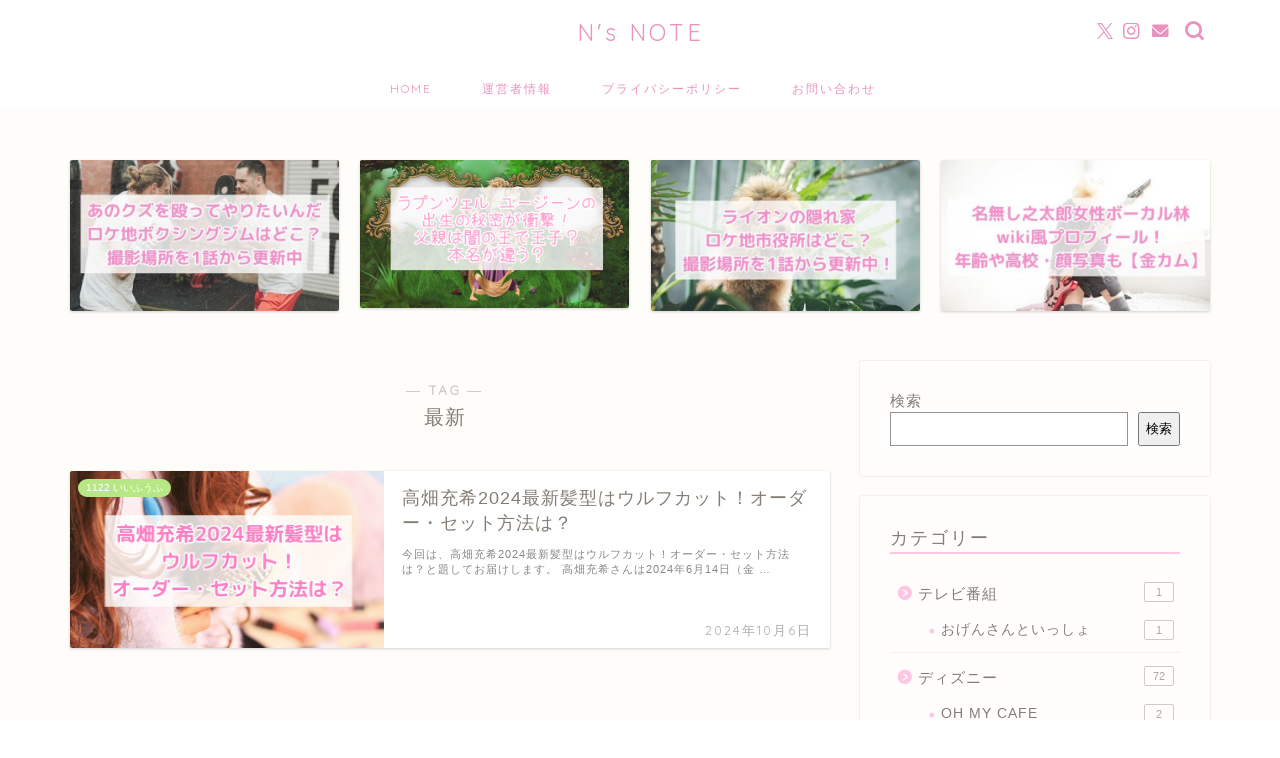

--- FILE ---
content_type: text/html; charset=utf-8
request_url: https://www.google.com/recaptcha/api2/anchor?ar=1&k=6LclfD0dAAAAAB_BRlkCx3g1321FDNaB_wSsIMTR&co=aHR0cHM6Ly90aGltYmxlLWtpc3MuY29tOjQ0Mw..&hl=en&v=7gg7H51Q-naNfhmCP3_R47ho&size=invisible&anchor-ms=20000&execute-ms=30000&cb=5cqnxir1gesc
body_size: 48351
content:
<!DOCTYPE HTML><html dir="ltr" lang="en"><head><meta http-equiv="Content-Type" content="text/html; charset=UTF-8">
<meta http-equiv="X-UA-Compatible" content="IE=edge">
<title>reCAPTCHA</title>
<style type="text/css">
/* cyrillic-ext */
@font-face {
  font-family: 'Roboto';
  font-style: normal;
  font-weight: 400;
  font-stretch: 100%;
  src: url(//fonts.gstatic.com/s/roboto/v48/KFO7CnqEu92Fr1ME7kSn66aGLdTylUAMa3GUBHMdazTgWw.woff2) format('woff2');
  unicode-range: U+0460-052F, U+1C80-1C8A, U+20B4, U+2DE0-2DFF, U+A640-A69F, U+FE2E-FE2F;
}
/* cyrillic */
@font-face {
  font-family: 'Roboto';
  font-style: normal;
  font-weight: 400;
  font-stretch: 100%;
  src: url(//fonts.gstatic.com/s/roboto/v48/KFO7CnqEu92Fr1ME7kSn66aGLdTylUAMa3iUBHMdazTgWw.woff2) format('woff2');
  unicode-range: U+0301, U+0400-045F, U+0490-0491, U+04B0-04B1, U+2116;
}
/* greek-ext */
@font-face {
  font-family: 'Roboto';
  font-style: normal;
  font-weight: 400;
  font-stretch: 100%;
  src: url(//fonts.gstatic.com/s/roboto/v48/KFO7CnqEu92Fr1ME7kSn66aGLdTylUAMa3CUBHMdazTgWw.woff2) format('woff2');
  unicode-range: U+1F00-1FFF;
}
/* greek */
@font-face {
  font-family: 'Roboto';
  font-style: normal;
  font-weight: 400;
  font-stretch: 100%;
  src: url(//fonts.gstatic.com/s/roboto/v48/KFO7CnqEu92Fr1ME7kSn66aGLdTylUAMa3-UBHMdazTgWw.woff2) format('woff2');
  unicode-range: U+0370-0377, U+037A-037F, U+0384-038A, U+038C, U+038E-03A1, U+03A3-03FF;
}
/* math */
@font-face {
  font-family: 'Roboto';
  font-style: normal;
  font-weight: 400;
  font-stretch: 100%;
  src: url(//fonts.gstatic.com/s/roboto/v48/KFO7CnqEu92Fr1ME7kSn66aGLdTylUAMawCUBHMdazTgWw.woff2) format('woff2');
  unicode-range: U+0302-0303, U+0305, U+0307-0308, U+0310, U+0312, U+0315, U+031A, U+0326-0327, U+032C, U+032F-0330, U+0332-0333, U+0338, U+033A, U+0346, U+034D, U+0391-03A1, U+03A3-03A9, U+03B1-03C9, U+03D1, U+03D5-03D6, U+03F0-03F1, U+03F4-03F5, U+2016-2017, U+2034-2038, U+203C, U+2040, U+2043, U+2047, U+2050, U+2057, U+205F, U+2070-2071, U+2074-208E, U+2090-209C, U+20D0-20DC, U+20E1, U+20E5-20EF, U+2100-2112, U+2114-2115, U+2117-2121, U+2123-214F, U+2190, U+2192, U+2194-21AE, U+21B0-21E5, U+21F1-21F2, U+21F4-2211, U+2213-2214, U+2216-22FF, U+2308-230B, U+2310, U+2319, U+231C-2321, U+2336-237A, U+237C, U+2395, U+239B-23B7, U+23D0, U+23DC-23E1, U+2474-2475, U+25AF, U+25B3, U+25B7, U+25BD, U+25C1, U+25CA, U+25CC, U+25FB, U+266D-266F, U+27C0-27FF, U+2900-2AFF, U+2B0E-2B11, U+2B30-2B4C, U+2BFE, U+3030, U+FF5B, U+FF5D, U+1D400-1D7FF, U+1EE00-1EEFF;
}
/* symbols */
@font-face {
  font-family: 'Roboto';
  font-style: normal;
  font-weight: 400;
  font-stretch: 100%;
  src: url(//fonts.gstatic.com/s/roboto/v48/KFO7CnqEu92Fr1ME7kSn66aGLdTylUAMaxKUBHMdazTgWw.woff2) format('woff2');
  unicode-range: U+0001-000C, U+000E-001F, U+007F-009F, U+20DD-20E0, U+20E2-20E4, U+2150-218F, U+2190, U+2192, U+2194-2199, U+21AF, U+21E6-21F0, U+21F3, U+2218-2219, U+2299, U+22C4-22C6, U+2300-243F, U+2440-244A, U+2460-24FF, U+25A0-27BF, U+2800-28FF, U+2921-2922, U+2981, U+29BF, U+29EB, U+2B00-2BFF, U+4DC0-4DFF, U+FFF9-FFFB, U+10140-1018E, U+10190-1019C, U+101A0, U+101D0-101FD, U+102E0-102FB, U+10E60-10E7E, U+1D2C0-1D2D3, U+1D2E0-1D37F, U+1F000-1F0FF, U+1F100-1F1AD, U+1F1E6-1F1FF, U+1F30D-1F30F, U+1F315, U+1F31C, U+1F31E, U+1F320-1F32C, U+1F336, U+1F378, U+1F37D, U+1F382, U+1F393-1F39F, U+1F3A7-1F3A8, U+1F3AC-1F3AF, U+1F3C2, U+1F3C4-1F3C6, U+1F3CA-1F3CE, U+1F3D4-1F3E0, U+1F3ED, U+1F3F1-1F3F3, U+1F3F5-1F3F7, U+1F408, U+1F415, U+1F41F, U+1F426, U+1F43F, U+1F441-1F442, U+1F444, U+1F446-1F449, U+1F44C-1F44E, U+1F453, U+1F46A, U+1F47D, U+1F4A3, U+1F4B0, U+1F4B3, U+1F4B9, U+1F4BB, U+1F4BF, U+1F4C8-1F4CB, U+1F4D6, U+1F4DA, U+1F4DF, U+1F4E3-1F4E6, U+1F4EA-1F4ED, U+1F4F7, U+1F4F9-1F4FB, U+1F4FD-1F4FE, U+1F503, U+1F507-1F50B, U+1F50D, U+1F512-1F513, U+1F53E-1F54A, U+1F54F-1F5FA, U+1F610, U+1F650-1F67F, U+1F687, U+1F68D, U+1F691, U+1F694, U+1F698, U+1F6AD, U+1F6B2, U+1F6B9-1F6BA, U+1F6BC, U+1F6C6-1F6CF, U+1F6D3-1F6D7, U+1F6E0-1F6EA, U+1F6F0-1F6F3, U+1F6F7-1F6FC, U+1F700-1F7FF, U+1F800-1F80B, U+1F810-1F847, U+1F850-1F859, U+1F860-1F887, U+1F890-1F8AD, U+1F8B0-1F8BB, U+1F8C0-1F8C1, U+1F900-1F90B, U+1F93B, U+1F946, U+1F984, U+1F996, U+1F9E9, U+1FA00-1FA6F, U+1FA70-1FA7C, U+1FA80-1FA89, U+1FA8F-1FAC6, U+1FACE-1FADC, U+1FADF-1FAE9, U+1FAF0-1FAF8, U+1FB00-1FBFF;
}
/* vietnamese */
@font-face {
  font-family: 'Roboto';
  font-style: normal;
  font-weight: 400;
  font-stretch: 100%;
  src: url(//fonts.gstatic.com/s/roboto/v48/KFO7CnqEu92Fr1ME7kSn66aGLdTylUAMa3OUBHMdazTgWw.woff2) format('woff2');
  unicode-range: U+0102-0103, U+0110-0111, U+0128-0129, U+0168-0169, U+01A0-01A1, U+01AF-01B0, U+0300-0301, U+0303-0304, U+0308-0309, U+0323, U+0329, U+1EA0-1EF9, U+20AB;
}
/* latin-ext */
@font-face {
  font-family: 'Roboto';
  font-style: normal;
  font-weight: 400;
  font-stretch: 100%;
  src: url(//fonts.gstatic.com/s/roboto/v48/KFO7CnqEu92Fr1ME7kSn66aGLdTylUAMa3KUBHMdazTgWw.woff2) format('woff2');
  unicode-range: U+0100-02BA, U+02BD-02C5, U+02C7-02CC, U+02CE-02D7, U+02DD-02FF, U+0304, U+0308, U+0329, U+1D00-1DBF, U+1E00-1E9F, U+1EF2-1EFF, U+2020, U+20A0-20AB, U+20AD-20C0, U+2113, U+2C60-2C7F, U+A720-A7FF;
}
/* latin */
@font-face {
  font-family: 'Roboto';
  font-style: normal;
  font-weight: 400;
  font-stretch: 100%;
  src: url(//fonts.gstatic.com/s/roboto/v48/KFO7CnqEu92Fr1ME7kSn66aGLdTylUAMa3yUBHMdazQ.woff2) format('woff2');
  unicode-range: U+0000-00FF, U+0131, U+0152-0153, U+02BB-02BC, U+02C6, U+02DA, U+02DC, U+0304, U+0308, U+0329, U+2000-206F, U+20AC, U+2122, U+2191, U+2193, U+2212, U+2215, U+FEFF, U+FFFD;
}
/* cyrillic-ext */
@font-face {
  font-family: 'Roboto';
  font-style: normal;
  font-weight: 500;
  font-stretch: 100%;
  src: url(//fonts.gstatic.com/s/roboto/v48/KFO7CnqEu92Fr1ME7kSn66aGLdTylUAMa3GUBHMdazTgWw.woff2) format('woff2');
  unicode-range: U+0460-052F, U+1C80-1C8A, U+20B4, U+2DE0-2DFF, U+A640-A69F, U+FE2E-FE2F;
}
/* cyrillic */
@font-face {
  font-family: 'Roboto';
  font-style: normal;
  font-weight: 500;
  font-stretch: 100%;
  src: url(//fonts.gstatic.com/s/roboto/v48/KFO7CnqEu92Fr1ME7kSn66aGLdTylUAMa3iUBHMdazTgWw.woff2) format('woff2');
  unicode-range: U+0301, U+0400-045F, U+0490-0491, U+04B0-04B1, U+2116;
}
/* greek-ext */
@font-face {
  font-family: 'Roboto';
  font-style: normal;
  font-weight: 500;
  font-stretch: 100%;
  src: url(//fonts.gstatic.com/s/roboto/v48/KFO7CnqEu92Fr1ME7kSn66aGLdTylUAMa3CUBHMdazTgWw.woff2) format('woff2');
  unicode-range: U+1F00-1FFF;
}
/* greek */
@font-face {
  font-family: 'Roboto';
  font-style: normal;
  font-weight: 500;
  font-stretch: 100%;
  src: url(//fonts.gstatic.com/s/roboto/v48/KFO7CnqEu92Fr1ME7kSn66aGLdTylUAMa3-UBHMdazTgWw.woff2) format('woff2');
  unicode-range: U+0370-0377, U+037A-037F, U+0384-038A, U+038C, U+038E-03A1, U+03A3-03FF;
}
/* math */
@font-face {
  font-family: 'Roboto';
  font-style: normal;
  font-weight: 500;
  font-stretch: 100%;
  src: url(//fonts.gstatic.com/s/roboto/v48/KFO7CnqEu92Fr1ME7kSn66aGLdTylUAMawCUBHMdazTgWw.woff2) format('woff2');
  unicode-range: U+0302-0303, U+0305, U+0307-0308, U+0310, U+0312, U+0315, U+031A, U+0326-0327, U+032C, U+032F-0330, U+0332-0333, U+0338, U+033A, U+0346, U+034D, U+0391-03A1, U+03A3-03A9, U+03B1-03C9, U+03D1, U+03D5-03D6, U+03F0-03F1, U+03F4-03F5, U+2016-2017, U+2034-2038, U+203C, U+2040, U+2043, U+2047, U+2050, U+2057, U+205F, U+2070-2071, U+2074-208E, U+2090-209C, U+20D0-20DC, U+20E1, U+20E5-20EF, U+2100-2112, U+2114-2115, U+2117-2121, U+2123-214F, U+2190, U+2192, U+2194-21AE, U+21B0-21E5, U+21F1-21F2, U+21F4-2211, U+2213-2214, U+2216-22FF, U+2308-230B, U+2310, U+2319, U+231C-2321, U+2336-237A, U+237C, U+2395, U+239B-23B7, U+23D0, U+23DC-23E1, U+2474-2475, U+25AF, U+25B3, U+25B7, U+25BD, U+25C1, U+25CA, U+25CC, U+25FB, U+266D-266F, U+27C0-27FF, U+2900-2AFF, U+2B0E-2B11, U+2B30-2B4C, U+2BFE, U+3030, U+FF5B, U+FF5D, U+1D400-1D7FF, U+1EE00-1EEFF;
}
/* symbols */
@font-face {
  font-family: 'Roboto';
  font-style: normal;
  font-weight: 500;
  font-stretch: 100%;
  src: url(//fonts.gstatic.com/s/roboto/v48/KFO7CnqEu92Fr1ME7kSn66aGLdTylUAMaxKUBHMdazTgWw.woff2) format('woff2');
  unicode-range: U+0001-000C, U+000E-001F, U+007F-009F, U+20DD-20E0, U+20E2-20E4, U+2150-218F, U+2190, U+2192, U+2194-2199, U+21AF, U+21E6-21F0, U+21F3, U+2218-2219, U+2299, U+22C4-22C6, U+2300-243F, U+2440-244A, U+2460-24FF, U+25A0-27BF, U+2800-28FF, U+2921-2922, U+2981, U+29BF, U+29EB, U+2B00-2BFF, U+4DC0-4DFF, U+FFF9-FFFB, U+10140-1018E, U+10190-1019C, U+101A0, U+101D0-101FD, U+102E0-102FB, U+10E60-10E7E, U+1D2C0-1D2D3, U+1D2E0-1D37F, U+1F000-1F0FF, U+1F100-1F1AD, U+1F1E6-1F1FF, U+1F30D-1F30F, U+1F315, U+1F31C, U+1F31E, U+1F320-1F32C, U+1F336, U+1F378, U+1F37D, U+1F382, U+1F393-1F39F, U+1F3A7-1F3A8, U+1F3AC-1F3AF, U+1F3C2, U+1F3C4-1F3C6, U+1F3CA-1F3CE, U+1F3D4-1F3E0, U+1F3ED, U+1F3F1-1F3F3, U+1F3F5-1F3F7, U+1F408, U+1F415, U+1F41F, U+1F426, U+1F43F, U+1F441-1F442, U+1F444, U+1F446-1F449, U+1F44C-1F44E, U+1F453, U+1F46A, U+1F47D, U+1F4A3, U+1F4B0, U+1F4B3, U+1F4B9, U+1F4BB, U+1F4BF, U+1F4C8-1F4CB, U+1F4D6, U+1F4DA, U+1F4DF, U+1F4E3-1F4E6, U+1F4EA-1F4ED, U+1F4F7, U+1F4F9-1F4FB, U+1F4FD-1F4FE, U+1F503, U+1F507-1F50B, U+1F50D, U+1F512-1F513, U+1F53E-1F54A, U+1F54F-1F5FA, U+1F610, U+1F650-1F67F, U+1F687, U+1F68D, U+1F691, U+1F694, U+1F698, U+1F6AD, U+1F6B2, U+1F6B9-1F6BA, U+1F6BC, U+1F6C6-1F6CF, U+1F6D3-1F6D7, U+1F6E0-1F6EA, U+1F6F0-1F6F3, U+1F6F7-1F6FC, U+1F700-1F7FF, U+1F800-1F80B, U+1F810-1F847, U+1F850-1F859, U+1F860-1F887, U+1F890-1F8AD, U+1F8B0-1F8BB, U+1F8C0-1F8C1, U+1F900-1F90B, U+1F93B, U+1F946, U+1F984, U+1F996, U+1F9E9, U+1FA00-1FA6F, U+1FA70-1FA7C, U+1FA80-1FA89, U+1FA8F-1FAC6, U+1FACE-1FADC, U+1FADF-1FAE9, U+1FAF0-1FAF8, U+1FB00-1FBFF;
}
/* vietnamese */
@font-face {
  font-family: 'Roboto';
  font-style: normal;
  font-weight: 500;
  font-stretch: 100%;
  src: url(//fonts.gstatic.com/s/roboto/v48/KFO7CnqEu92Fr1ME7kSn66aGLdTylUAMa3OUBHMdazTgWw.woff2) format('woff2');
  unicode-range: U+0102-0103, U+0110-0111, U+0128-0129, U+0168-0169, U+01A0-01A1, U+01AF-01B0, U+0300-0301, U+0303-0304, U+0308-0309, U+0323, U+0329, U+1EA0-1EF9, U+20AB;
}
/* latin-ext */
@font-face {
  font-family: 'Roboto';
  font-style: normal;
  font-weight: 500;
  font-stretch: 100%;
  src: url(//fonts.gstatic.com/s/roboto/v48/KFO7CnqEu92Fr1ME7kSn66aGLdTylUAMa3KUBHMdazTgWw.woff2) format('woff2');
  unicode-range: U+0100-02BA, U+02BD-02C5, U+02C7-02CC, U+02CE-02D7, U+02DD-02FF, U+0304, U+0308, U+0329, U+1D00-1DBF, U+1E00-1E9F, U+1EF2-1EFF, U+2020, U+20A0-20AB, U+20AD-20C0, U+2113, U+2C60-2C7F, U+A720-A7FF;
}
/* latin */
@font-face {
  font-family: 'Roboto';
  font-style: normal;
  font-weight: 500;
  font-stretch: 100%;
  src: url(//fonts.gstatic.com/s/roboto/v48/KFO7CnqEu92Fr1ME7kSn66aGLdTylUAMa3yUBHMdazQ.woff2) format('woff2');
  unicode-range: U+0000-00FF, U+0131, U+0152-0153, U+02BB-02BC, U+02C6, U+02DA, U+02DC, U+0304, U+0308, U+0329, U+2000-206F, U+20AC, U+2122, U+2191, U+2193, U+2212, U+2215, U+FEFF, U+FFFD;
}
/* cyrillic-ext */
@font-face {
  font-family: 'Roboto';
  font-style: normal;
  font-weight: 900;
  font-stretch: 100%;
  src: url(//fonts.gstatic.com/s/roboto/v48/KFO7CnqEu92Fr1ME7kSn66aGLdTylUAMa3GUBHMdazTgWw.woff2) format('woff2');
  unicode-range: U+0460-052F, U+1C80-1C8A, U+20B4, U+2DE0-2DFF, U+A640-A69F, U+FE2E-FE2F;
}
/* cyrillic */
@font-face {
  font-family: 'Roboto';
  font-style: normal;
  font-weight: 900;
  font-stretch: 100%;
  src: url(//fonts.gstatic.com/s/roboto/v48/KFO7CnqEu92Fr1ME7kSn66aGLdTylUAMa3iUBHMdazTgWw.woff2) format('woff2');
  unicode-range: U+0301, U+0400-045F, U+0490-0491, U+04B0-04B1, U+2116;
}
/* greek-ext */
@font-face {
  font-family: 'Roboto';
  font-style: normal;
  font-weight: 900;
  font-stretch: 100%;
  src: url(//fonts.gstatic.com/s/roboto/v48/KFO7CnqEu92Fr1ME7kSn66aGLdTylUAMa3CUBHMdazTgWw.woff2) format('woff2');
  unicode-range: U+1F00-1FFF;
}
/* greek */
@font-face {
  font-family: 'Roboto';
  font-style: normal;
  font-weight: 900;
  font-stretch: 100%;
  src: url(//fonts.gstatic.com/s/roboto/v48/KFO7CnqEu92Fr1ME7kSn66aGLdTylUAMa3-UBHMdazTgWw.woff2) format('woff2');
  unicode-range: U+0370-0377, U+037A-037F, U+0384-038A, U+038C, U+038E-03A1, U+03A3-03FF;
}
/* math */
@font-face {
  font-family: 'Roboto';
  font-style: normal;
  font-weight: 900;
  font-stretch: 100%;
  src: url(//fonts.gstatic.com/s/roboto/v48/KFO7CnqEu92Fr1ME7kSn66aGLdTylUAMawCUBHMdazTgWw.woff2) format('woff2');
  unicode-range: U+0302-0303, U+0305, U+0307-0308, U+0310, U+0312, U+0315, U+031A, U+0326-0327, U+032C, U+032F-0330, U+0332-0333, U+0338, U+033A, U+0346, U+034D, U+0391-03A1, U+03A3-03A9, U+03B1-03C9, U+03D1, U+03D5-03D6, U+03F0-03F1, U+03F4-03F5, U+2016-2017, U+2034-2038, U+203C, U+2040, U+2043, U+2047, U+2050, U+2057, U+205F, U+2070-2071, U+2074-208E, U+2090-209C, U+20D0-20DC, U+20E1, U+20E5-20EF, U+2100-2112, U+2114-2115, U+2117-2121, U+2123-214F, U+2190, U+2192, U+2194-21AE, U+21B0-21E5, U+21F1-21F2, U+21F4-2211, U+2213-2214, U+2216-22FF, U+2308-230B, U+2310, U+2319, U+231C-2321, U+2336-237A, U+237C, U+2395, U+239B-23B7, U+23D0, U+23DC-23E1, U+2474-2475, U+25AF, U+25B3, U+25B7, U+25BD, U+25C1, U+25CA, U+25CC, U+25FB, U+266D-266F, U+27C0-27FF, U+2900-2AFF, U+2B0E-2B11, U+2B30-2B4C, U+2BFE, U+3030, U+FF5B, U+FF5D, U+1D400-1D7FF, U+1EE00-1EEFF;
}
/* symbols */
@font-face {
  font-family: 'Roboto';
  font-style: normal;
  font-weight: 900;
  font-stretch: 100%;
  src: url(//fonts.gstatic.com/s/roboto/v48/KFO7CnqEu92Fr1ME7kSn66aGLdTylUAMaxKUBHMdazTgWw.woff2) format('woff2');
  unicode-range: U+0001-000C, U+000E-001F, U+007F-009F, U+20DD-20E0, U+20E2-20E4, U+2150-218F, U+2190, U+2192, U+2194-2199, U+21AF, U+21E6-21F0, U+21F3, U+2218-2219, U+2299, U+22C4-22C6, U+2300-243F, U+2440-244A, U+2460-24FF, U+25A0-27BF, U+2800-28FF, U+2921-2922, U+2981, U+29BF, U+29EB, U+2B00-2BFF, U+4DC0-4DFF, U+FFF9-FFFB, U+10140-1018E, U+10190-1019C, U+101A0, U+101D0-101FD, U+102E0-102FB, U+10E60-10E7E, U+1D2C0-1D2D3, U+1D2E0-1D37F, U+1F000-1F0FF, U+1F100-1F1AD, U+1F1E6-1F1FF, U+1F30D-1F30F, U+1F315, U+1F31C, U+1F31E, U+1F320-1F32C, U+1F336, U+1F378, U+1F37D, U+1F382, U+1F393-1F39F, U+1F3A7-1F3A8, U+1F3AC-1F3AF, U+1F3C2, U+1F3C4-1F3C6, U+1F3CA-1F3CE, U+1F3D4-1F3E0, U+1F3ED, U+1F3F1-1F3F3, U+1F3F5-1F3F7, U+1F408, U+1F415, U+1F41F, U+1F426, U+1F43F, U+1F441-1F442, U+1F444, U+1F446-1F449, U+1F44C-1F44E, U+1F453, U+1F46A, U+1F47D, U+1F4A3, U+1F4B0, U+1F4B3, U+1F4B9, U+1F4BB, U+1F4BF, U+1F4C8-1F4CB, U+1F4D6, U+1F4DA, U+1F4DF, U+1F4E3-1F4E6, U+1F4EA-1F4ED, U+1F4F7, U+1F4F9-1F4FB, U+1F4FD-1F4FE, U+1F503, U+1F507-1F50B, U+1F50D, U+1F512-1F513, U+1F53E-1F54A, U+1F54F-1F5FA, U+1F610, U+1F650-1F67F, U+1F687, U+1F68D, U+1F691, U+1F694, U+1F698, U+1F6AD, U+1F6B2, U+1F6B9-1F6BA, U+1F6BC, U+1F6C6-1F6CF, U+1F6D3-1F6D7, U+1F6E0-1F6EA, U+1F6F0-1F6F3, U+1F6F7-1F6FC, U+1F700-1F7FF, U+1F800-1F80B, U+1F810-1F847, U+1F850-1F859, U+1F860-1F887, U+1F890-1F8AD, U+1F8B0-1F8BB, U+1F8C0-1F8C1, U+1F900-1F90B, U+1F93B, U+1F946, U+1F984, U+1F996, U+1F9E9, U+1FA00-1FA6F, U+1FA70-1FA7C, U+1FA80-1FA89, U+1FA8F-1FAC6, U+1FACE-1FADC, U+1FADF-1FAE9, U+1FAF0-1FAF8, U+1FB00-1FBFF;
}
/* vietnamese */
@font-face {
  font-family: 'Roboto';
  font-style: normal;
  font-weight: 900;
  font-stretch: 100%;
  src: url(//fonts.gstatic.com/s/roboto/v48/KFO7CnqEu92Fr1ME7kSn66aGLdTylUAMa3OUBHMdazTgWw.woff2) format('woff2');
  unicode-range: U+0102-0103, U+0110-0111, U+0128-0129, U+0168-0169, U+01A0-01A1, U+01AF-01B0, U+0300-0301, U+0303-0304, U+0308-0309, U+0323, U+0329, U+1EA0-1EF9, U+20AB;
}
/* latin-ext */
@font-face {
  font-family: 'Roboto';
  font-style: normal;
  font-weight: 900;
  font-stretch: 100%;
  src: url(//fonts.gstatic.com/s/roboto/v48/KFO7CnqEu92Fr1ME7kSn66aGLdTylUAMa3KUBHMdazTgWw.woff2) format('woff2');
  unicode-range: U+0100-02BA, U+02BD-02C5, U+02C7-02CC, U+02CE-02D7, U+02DD-02FF, U+0304, U+0308, U+0329, U+1D00-1DBF, U+1E00-1E9F, U+1EF2-1EFF, U+2020, U+20A0-20AB, U+20AD-20C0, U+2113, U+2C60-2C7F, U+A720-A7FF;
}
/* latin */
@font-face {
  font-family: 'Roboto';
  font-style: normal;
  font-weight: 900;
  font-stretch: 100%;
  src: url(//fonts.gstatic.com/s/roboto/v48/KFO7CnqEu92Fr1ME7kSn66aGLdTylUAMa3yUBHMdazQ.woff2) format('woff2');
  unicode-range: U+0000-00FF, U+0131, U+0152-0153, U+02BB-02BC, U+02C6, U+02DA, U+02DC, U+0304, U+0308, U+0329, U+2000-206F, U+20AC, U+2122, U+2191, U+2193, U+2212, U+2215, U+FEFF, U+FFFD;
}

</style>
<link rel="stylesheet" type="text/css" href="https://www.gstatic.com/recaptcha/releases/7gg7H51Q-naNfhmCP3_R47ho/styles__ltr.css">
<script nonce="h8ag4XqEB4rbICt9mLzeow" type="text/javascript">window['__recaptcha_api'] = 'https://www.google.com/recaptcha/api2/';</script>
<script type="text/javascript" src="https://www.gstatic.com/recaptcha/releases/7gg7H51Q-naNfhmCP3_R47ho/recaptcha__en.js" nonce="h8ag4XqEB4rbICt9mLzeow">
      
    </script></head>
<body><div id="rc-anchor-alert" class="rc-anchor-alert"></div>
<input type="hidden" id="recaptcha-token" value="[base64]">
<script type="text/javascript" nonce="h8ag4XqEB4rbICt9mLzeow">
      recaptcha.anchor.Main.init("[\x22ainput\x22,[\x22bgdata\x22,\x22\x22,\[base64]/[base64]/[base64]/[base64]/[base64]/[base64]/[base64]/[base64]/[base64]/[base64]\\u003d\x22,\[base64]\\u003d\x22,\[base64]/[base64]/wr8Nd2tYLlgQZMK1O316TQLDlMKdwp0uwqEUFRnDm8OUZMOXLsKNw7rDpcKhKDRmw4nCtRdYwplRE8KIbsKUwp/CqHfCm8O2ecKdwpVaQzjDvcOYw6hEw6UEw67CucOFU8K5UytPTMKAw4PCpMOzwo0casOZw6/Cr8K3SmVHdcK+w5gbwqAtUMOlw4oMw7IeQcOEw6YpwpNvKMOVwr8/[base64]/[base64]/worCicKtUcOiwq3Di3QYJDTCrsKVw6rChMKeJidaTQo5UsKTwqjCocKCw6zCg1rDnHPCncKxw6/DgHtWacKzY8OVQHQMfsOTwp4QwqQIQlPDt8OoWTwOAcKQwpLCmTRFw7FHJHEndh/DrljClMK/w77Cs8OcKD/[base64]/w4Aie8K3F8OgwoLCosOucQ1RWQnCjCnCugbDnMKNaMK9w43Cj8OVSiQLNjnCqiklIwN4HMKww7ULwrQ9FmMyEMO0wq0AQcOzwr1/a8Olw54Mw6rDnTLCjyxoOcKJwqDCmsK8w67DicOsw7rDnMKGwoPCisKsw4hXw5NbOMO4WsKiw6Z/[base64]/[base64]/Cs8Khw74GwpBWOyROw7/CrMK0w4bDgcKhw7XCtAMbBcO0OSrDvgZrw5DCt8O5YMO7wqnDqV/Dh8KnwrpYNMKfwpHDg8OMSwYIRcKkw6/[base64]/CmzLDvMK+b1B0XcKMZMOEb1UfAzUJw5lFflPCtGpsHlBCJcKOYQ7Cv8O7wrXDrwEyCMOXaSTCnhrDmsK6KGlHwpVgNHHCrHEww7DDlB3DjMKUBBjCpMOFw7cZHsOqHMO7Y3HCvRgOwpjCmRLCosKjw5PDv8KmP3Rcwp5Wwq9kAMK0NsOWwqzCiU5Fw5LDiT9yw5/Dnl/CvHILwqstQ8O8YMK2wqEeLjbDlysSGMKaDWzDmMKdw5NFwq1Dw60FwrLDj8KZw6/[base64]/DscK5w4zCrjrDvSXCuMKqWkdXamPChcO6wo3Cn2LDlh1aWyjDscO/GsOBw6A4HcKGw6XCqsOncsK9JcOJwpMew4NGw7FJwoLCuA/Crn8SQsKhw6RkwrY5EU5jwqwkwrbDvMKMw4bDsWp6asKuw73Cl1YQwqTCpsKtCMOidl7DuiTDrH7DtcKuXGnCp8OXZsOAw6p9fzQ1UjfDqcOjbhDCjx0LLTZeLWvCnmnDocKBRcOkOsKre2DDoBTDkDvDoV1lw7s2Q8OHG8OTwpjCgRQfRS/[base64]/CmcOFdcKnw48QwpbDu27DjQB4Yx1TIUfCr8OaEUjDucKaHMKUDUtbNcKRw4pWQ8KIw4tLw6bCkw3CvsOCWUHDmkHDgVjDvMKAw6FZWcKOwr/[base64]/DtMKLw5/Dl8OZw44ww5wKCyHCoVkbZMOXwrDCqSbDucKbKsOgNcOSw59aw47CggnDgloFfsK4RsKYAW9rQcKBQcOBw4E7NMOOBWXCl8OEwpDDmMKAVjrDuVMEEsKHI1/CjcOVw6MgwqtGGQVaQcKmFcOow6/CpcKLw4HCq8OWw6nClXTDtcK0w5NMPhvDjxPCmcKmL8ODwr3Dkmwaw4bDgCwXwprDp0vDhicLc8OBwpYsw4RTw5/CucOGwpDCmUxgdSjDtsK9fX0TJ8Kcw5M0TFzCnMOdw6PCnBdAwrYpc09Aw4EAw4DDusKswr0Fw5fCssOlwqkywoYgw78cHn/Dtkl6ABpuw6sDeyxSPMKNw6TDsg5/Nyk1wqzCm8KJKVtxPGIEw6nCg8Kpw5bDtMODwr5TwqHDhMOPwqQLfsKkw5LCucKDw7PCiw1Nw4bCv8OdZMObG8OHw5zDu8OeKMK1NmNaGhzDt0cnw6h/w5vDm2nDrmjClcOqw53CuDTDtMORRVvDhRRfwo58HsOkH3DDu3fCgXNvOcOoGTjCtyFlw4/[base64]/w4IVw7TCjgDCtRTDvcKPw6llOMKRw7HCnQ50I8Oww4NVw5oxX8K1UMOyw7lwVWMDwr9owq0DLiJAw74nw7d/w6wCw7ENNjkHeCFZw6QaBhRvHcOFSy/[base64]/wobCiMOWODVtZFA0w5Q3w6d1IMKCUsKAw71FGcKbwqsIw5h1wr7CvHkdw7hFw4IZGVUKwojDqhoRUsO/w7FFw6Qxw5B7UsO0w7HDt8KEw5gXWcOlKk7DijHDvsOfwofDsULCqFDClMKDw4HClxDDjwfDpATDhMKFwqvCicOtNsKPw7UDN8OlJMKYIMO7KMKqw5FLw7wDw5zDosKMwrJZBsKgw57DtmFGTcKLwqJcwqgmw5p/w4hQE8ORMsOfWsOqN0N/SEFGfgbDkjrDnsKbKsOJwql0Q3Q6B8O/wpPDojjDu0tQIMO5w4XDgMObwpzDjcOYIsO6w5HCsBfCtsO7w7XDqHBRf8OdwqdvwpkNwp5OwqA2wqt0woFCNF5/AsKrfsKDw6NiVMKnwrvDlMKDw67DtsKXPMKvAjDCuMKbQQdSLMOeWhfDqsOjRMOuAQhcN8OMC1U0wrvDgxcDWsK/w5Aiw7rDmMKhwrvCs8Ktw4nCgkLCn2HDisOqI2xGGDd9wqnDin7DjW/DtA/[base64]/Dv8KrK33ChsOxRcKTFlrDtGLCnWFEwqVlwpBqw47DiVzDtMKOYFbCjMKxEEPDqQPDk2MEwo3DsV4mw5wKwrDCqRkxwp4KQsKQKcK9wq7DuT08w53Cg8O4QMOlwoNdw7UhwqfChn8LG3HCsnXDtMKDw7XClnrDiHs0LSwqCcKiwoNHwq/DisKxwr3CrknCiQlbwr04d8Kkw6TDmsKDw4HCiDUcwodVEcKuwqjChcOBUXgzwrgKKsO2eMKgwq96ZRvChWUXwqTDisKjbVpSVXPDi8ONEMOvw5bCiMKhB8K3wposH8O7JxPDpXLCr8K3SsO4woDDn8Kswqk1Zw1VwrtyXW7CkcOuwqc6fgvDvg/Dr8KowoVaBSwFw4bCq1wZwoA/eSjDg8OPwpnCkW1Uw5BVwp/CuTHCrQ1mw5/DgjHDgMKAw50ZT8OuwqjDumbCgkPCkcK8wqIATl9Zw7U5wrAPV8O4HcOLwpTCqgbCqUPCv8KHGzRVKMKcwrLCtcOowo7DrsKuIW4dSB3DrjLDrMKlW1Q3YsKjV8Onw5zCgMO6IcKew7QnTMKLwr9nEMOTw5/DryRjwpXDnsOAS8Ozw50Jwotgw4/[base64]/M8KNwrl0ccO0wqEXwox6wp0aw7TChcKYNcOnw7fCkhUWwrsqw7MDACJww6LDk8KUwqPDpxXCrcKnI8KUw6UULsOTwpQlXVrCpMOswqrCgiLCvsKyMcKcw5DDj1rCvcKCwqctwrvDuydiSBFWQ8OcwpdGwr/[base64]/[base64]/[base64]/Cr28WfBbCrcO6wpsnXcOww5HCncOtwrdNM2PDq2IxIEsbQ8OSM24cc3nCt8O5ZBZaWVBlw7XCoMO3wofCgMODWFAVZMKkwo4jwpQ1w4/DjMKuHzzDvhNWXcOAUhDCqcKfZD7Dm8OQPMKVw69XwrrDuk/DgHfCtx7CkVnCu2/DuMKUHg8Ww4dow65bUcKycsORMXhIZxnCuwXCkg/DoGbCv0rDjMKCw4JzwrXCgMKbKn7DnjjClMKYKArClEPDt8K2w79DF8KCLWo5w4HCvVHDlxHDusKhWcO/worDsDIEZlfCkDTDj3zCv3EIWCjCs8OQwq0pw7zDvMKNdS/CvxhuaVrDrsK2w4fDmHrDvMOeQ1fDjMOKCUNOw5d/w4fDv8KJMnPCrMOxag4AUcKvNA7DnQPDq8OkDUPDqDA0KsKwwqPCmcK8a8Osw4HCkyxQw6B3wrtNThbClMOWPsKbwohwP1RGPiggCMOZHwBhDyTDoxtkAQ5dwqrCtSPCqsKiw4nDusOow4wDBBPCssKaw7kxVDnDssO/BA0wwqAfYmhnNMOsw7DDk8Kpw59mw5sGbwLCtHV8FMOfw613Q8KOw7kQwohXRMKLwrILLR1+w5VidMKtw6ZPwr3ChsKmCX7ClMKERAYpw4ljw6ZddyvCtsOJHgHDsQs8KGsQTgIPwrxVRCfCqT7DtsK3UC9oCMKDDcKNwqQlBAnDj3rCoX8/wrE0Tn/CgMKIwrHDiAnDv8O6V8Obw6stNDoLOg7DjSZdwqbDvMOHBTzDnMKAMxdbC8Ofw7jDosKbw7/CmhbCpMOBLVfChcKjw58NwozCgAjCrcO2LcO7w6sIDkcjwqHCvD5zaxnDrgIwQgROwr4Jw7LDr8Okw6UQNxA8MWsdwpPDg2LCn2opM8KwADHDj8OwbgrDlDjDrsKZHBV5ZMObw6jDqF8tw5jDhcORasOkw7/CtMO8w5Ftw5TDjMKUbRzCvWhcwp7CoMOrw4kGYhrDpcKAW8ODw5kaNcO8w6PCtsOWw6LCpcOEMMOpwrHDqMKiUCs3TVFLMUkmwqMkbzBgATsEKcK6L8Oid2nDlcOrSyEiw57DpBzDusKLNcOaS8OFwobCrkMFbTZGw7h7AMOEw7FSAsORw7nCj0zCrAg4w6/DmExGw79kBkZewpjCpcOGbH3Dl8KgSsO6Q8K3LsKew4XCvifDpMKHCsK9D0zDo3/CisO8w7/Cuj1FVcOTwpxQOHQSYE3Cq3YsdMK6wr5Lwp4GQ2vCjH3Cj107wo1uw5TDr8KQwqfDpcKxfSlZwqtEYcKgPQtMDwTDlWxZY1VIwooZOndXXhN1SXtbJCIWw7YXLlvCtsOFbcOrwqXDgjLDl8OSJsOMT1lDwpbDv8K5TBABwqE2VMKYw6/[base64]/DhTEvXw7Cg8OFSizDqsK2w5/CisOjARrDnMOLLx5EewzDk2ZNw7XDr8KyesKHQ8KYw4TCtAjChHAGw5TCvMKufyzDjFx5UDbDlxkVDngUSXLDgjViw5oqw5pbdS5Pwo53McK1XMKNLMOQwqrCisKKwqDCgk7ChTNjw5dtw7URCAPChU/[base64]/CgD3CsMKbZAYzwqzCrGkFw7vCqh0IWkzDrsKHwr0bwo3DksOUwpQ4w5IjAcOZw7vCh3bCmcK4woLCnMOvw79rw6wPQRnDvAh7wqx4w4g8Cx7DhCh1H8KoF0sDCC7DvcKJw6bCoW/CtMKIw6RWBcOzOcO4wosUw7vDpcKKc8OVw5gcw4sew4VHfGLDuyBCwrBUw5Ezw67Dq8OoNcOkwoTDiCw4w5MEQ8OwYG/CnVdmw4ksKmNXw5vCjUF5A8KvaMKRIMO0C8KUN1vCsCbCn8OzQsKkeVfCjWjCgMOpNMOxw6ZNcsKMTsKVw5fCkcOWwqs7ecOlwpzDpSDCvMOlwobDtsOxHGQQPQ7Dt3DDvSQrJcKVPi/Dj8K2w5c/[base64]/[base64]/DgXxMAhnDp8KoG8KsOWonVMKsEErDvsKDNcKYwpzDt8OkEMKGw63Dh2/DjSnClXzCqMOOwpbDkcKOPS0wXXMIPzjCm8Omw5XDtsKJwoHDtcOWHcKxUysxC28Ww496JsOzdDjCs8KRwp4bw7jCmVBDwpTCqMK2wo/CsyXDlsOWw4XDhMObwodjwq9KDcKHwqzDtsK6GMOiN8OUwoPCvcO6H0zCpTDDln7CtcORw6tTD1lNEcOKw7sWNMK3wprDo8OrWxjDgMOTSsOvwqTCucKbT8KTPDgYVSfCiMOxYsK+ZUB1w6XChyU8LcO1E1RPwpbDhcOaWH/ChMKWw5NrI8OMScOpwogTw4FhYMOJw6ocK11rbgRBTnTCpcKVIcKzGWbDssKvDMKBZ30awrnCvcOaR8OXeQzDrcKew4UyF8KywqJ9w5sTUjloa8OZAFzCgFzCucOdGsO6KyrDocOTwq9hwpggwqnDucOLwo3DjFg/w6AkwoEZdMKJJsOIWDoTesKfw5nCmSthayHDocKucR5FCsKiDycLwr16bXrDmsOUHMKFd3rDu0zCkAhCFsOXwpkOXAoTMALDmcO7EV/CisOQwqR9OsK4wobDucOcEMO5Q8Khw5fCocKbwr3Cmg18w7PDicK7esKHBMKNf8KTClnCu1PCtsOCO8OHPigjwpk8w6/DpVnCo3YJVsKmDlbCgU0kw7oCF2DDjTfCsE/[base64]/woEGZm/Du3jDhsOUaSjDpMKew5nDlCbCvxTCnsKqw512KcOuSsKiw7LCqRPDgk1PwrrDncKWb8Ozw6vDvsOAw6JBG8OvwovDtcOMNcKwwot3dsKSVgnDi8Kow6fClTcAw53DiMKSImvDvWbDscK7w6Ntw5gEM8KJwpRSdMO9cy/ClcO8Pw3CgUDDvS9xPsOaREHDokLCiQrDlnbCo1nDkFcVV8OQR8KwwrzCm8KbwofDhVjDt0PCshPDhcK/w4ReORvCuhTCujnCkMOIBsKvw6NVwr8NZcOAeVFfwp4Fbl8Jw7DCnMOiWsOQTlTCuG3DtsOUwobCqwR4wq/Dmy3DuXMpOi7ClDRmWkTCq8OsDMKGw50yw4hAw51eNhtnIlPCucKowrTCsllnw5nCgWLChBfDscO/woVScTQMY8KRw4XDrMK5QsOqwo5jwrMQw6ZEHMK0wq16w5kdwqZICsOQSyZ2WcOxwp41wrvDtsOqwrkow5HDgQDDsQXCh8O+BGNDRcO/[base64]/CtMK+w4IYZFc0wrfDun7CrAxPYcKhfMKfwr7DisOfwpI4w4HDgMOYw6FYfCcRUiNSwqBlw7jDtMO7Y8KELwXCvMKLwrnDosKYEcOnXcKdRsKoQsO/RAPDv1vCoxHDnA7Cl8KGLwHCl33DlMKnwpEQwrnDvzZawoHDhMOYYcKKQF4TU1Eww6dlVsKhw7nDjXh9EsK3wp8hw54lEFTCpWJAU0g9BTnCjFtPQhzChzTDkXREw5zDjUVUw7rCkcKaeVVKw6TCosKYwptpw4hjwr5UCsO7w6bCjB3DgkXCgFBawq7Ds2rDiMK/wrouwqEXZsKEwqvDlsOrw4Vuw5spw7/[base64]/DlMOHXyHDoEnCtXLCj8K2w6jCp8KSAhTCicO2KScAwo9zMzUow7kXUDjChzzCtGUKD8KPBMKuw7LDnxjDv8Oww63Cl33DjVPCrwXClcKOw75Ww44gAFoxKsK6wpnCkRTDvMOiwr/[base64]/DlRhnwplpw7lIw54Lw500wrMIPS3Co3LDu8OGDCQYYBHCusK4wrw9NFzDr8OaR17CkgnCgcONCMKhAMO3WsOtw4QXwq7DuUXDkQvDvjMxwqnCsMK6USBaw5xqR8O8RMOWw7pqHsOxGlpKQE5iwokxExrCji7CpsOrdU/Dh8Ogwp7DhMKdOjYSwqrCtMO+w4jCq3vCgwEoQmFpPMKEK8OiCMOtJ8Ovw4cxwqXCgsOoN8K5Y1/DsjUEwrsBU8KwwonDmcKdwpM3wrhaAUDCln/ChRfDhmjChV5ywoENBToEK3dIw60JVMKqwr3DqAfCl8KkAGjDrHDCuknCs19NYGs5Qmcvw6whL8KQd8K4w4tTLyzDsMOpw77CkjnDqcO8FyBuCjbDg8OLwpQLwqYrwonDqW98T8KnTcKlZ3HDrXswwo3DlsOzwp8vwrJPesOMwo9xw4s+wpkQbMK3wrXDiMKgCMORJX/CjXJGwpTChjjDicK/w7UbMMKQw7rCky1oEkbDjTVkV2zDjGcvw7fClcOfw65LRihQIsOpwoDDm8OgKsK9woR2wqUmR8OYwrsRQ8KuJBEZCUoYwpbCqcO6w7LDrcO4F0EnwosADcKcb1/Dll3Co8Kxw40MF0JnwrA/w7IqMsKjPMK+w70lei85G2TDkMOfQcOOfcKOM8O6w6Y4wqAIwoTCscKYw7gPOFHCk8Kfw4hNLWrDhcODw6/CjcO9w6drwqFFVVjDvw3CsjvCisO5w5rCghIPecK0wpDDkntnLATCuiclwqU8LMKHenVIblDDiVhDwoltwr/DrC7DsQQGwoZ2L2vCrlbCgMOcwrx2U2fCiMK+woXCo8Ofw74cQ8OgUC3Dl8O2NyF9wrkxCRpga8OQC8OOPW/DlRIXV3XCkl1rw49KEWXDg8K5CMKgwq3DiVbCmsKzw7vCrMKuZjkxwq/DgcKlwqB9wpROKsK1EsORXMOyw6F0worDmUDDqcOsREnCknvCu8O0OhPCgsK3YMONw5PCusOMwrovwqcHRXDDv8K+Hgg4wqnCvQDCml/[base64]/Cjk4qF3fDmjbCpMORw61tJcOZEcKJwqpJw6gBd1rChcOVE8KjACd2w7TDulBuw7ZQV3vCpTRRw71wwpNUw50zYBHCrgrCj8Obw5bCtMOZw6DChErCr8O1wpAHw7t8w4xvWcKSZcOmT8K/WgHCssOtw77DjyHCtsKFwqIEw4vCqlbDp8KrwqzCt8O4wqjCn8O4esKJMsOSV1R3w4EQwoYpAFnCrg/CnXnDpcK6w5IcesKtC2Qsw5JGRcKYNjYow77CnsK4w4fClsK3w7ctW8K6wp3DizvCk8OXdMO7bBXCm8OpLGfDtsK0wroGwpfCh8KMwpchcC/CscKBTz0Vw6jCkxdyw4fDohofU349w4YIw68XYcO2XCrDm3/DmsKkwpzCsAVjw4LDq8K1w57ClMO5eMOeYUzCnsOJw4fCt8KYwoVRwofChDZebk92w5rDoMK9OSclJ8Kjwr5jUFjDv8OLVB3DtkZxw6I5wpFrw7R3OjEow6/DiMK2YxfDnChtw73CpBIuW8Kcw5XDm8Kfw5JmwphsTsKbdWzCuWHCkX1iAcKpwpUvw77DgABkw6BOd8KLw7/[base64]/CrysuXsOlaWrDksOCFMKoEMKwwp/CosKUwpUOwoHCqW7ClilVaFtAN27DiULDv8O6R8OLw63CqsKVwqDDjsO0wqJxE340PwYNaX0PTcO9woHCiyXDkEoywpchw4jDv8Kbw6Eew7HCn8OTdSpEw75SZ8OUfH/[base64]/Cl8O6W1PCv8OmQcKba8KmwqBtZ8OZD3Ucw5fDtyHDuyo7w5VNYAdOw41NwojCvFHDkzkjM1Jpw53DqcKMwqsHwr8gF8KKwrciwqrCv8ODw5nDvU/DtsOow6vChEwoEhHCosOHw59pNsOtw4Rtw5zCsTZ4w5ZRUXFCLMOjwpdUwpTCtcK8w7d8V8KtOsOMe8KDJXxNw6guw4TCjsOrwq7CoUzChll/[base64]/[base64]/Ct8O+McKawrfCoxATDClzSsKfwptgeDggw5tTScKFw4/Cv8KoHynDqMKcQMKIWcOHO0szw5PDtcKKRyrCgMKJJh/CvsKeRcOJwowqOWbDmcKdwrbCjsOFdsKZwrwrw5AmXTocE3Zzw4rCncOfXVpLM8O0w7DCuMKxwoVtwpbDrABqPMK4w6wwBDLCicKew5vDr3TDvjbDo8KHw4hQRS1Ww4ocwrHDnMK4w5low4jDjC4YwrPCgMOLPV52wpJZw5gDw6MLwqcEAsOUw75Ec28/P2jCv1MQGUUAwrTCgmdWTE7DiyzDtsKNOsOEd0bCi1R5CsK5wpDCnGwWw73CrXLCtsO0b8OnbiAiQcOWwq8Uw705ecO4RMOwHCbDrMOEZ2Y0w4HCnmNXbsOlw5DCmcOPw6zDpsKuw5J/woEKwrJ/w4N2w5DCnkNsw6hbKhrDtcO0d8O1w5Nnw4bDqXxSwqRGw7vDkALDrzbCp8Kmwox8BsOIPMKNOCnCssKId8Kjw6R3w6jCpAhgwphfLiPDvk5iw6QkEhxeYR7CosK6woXDpsOFZ3ZYwp3CoGkUYsOIMzZyw4B2wrvCsUHCsELDrGHCp8O5wo4TwqlQwqPCq8O2RsORSR/[base64]/wpAgw49nIcOsw4UcB8Ogw5dkJTLCrxFNcy7Drl/Dkzcuw4LDikzDhMKIwonChRUvEMO2cEVKeMOoA8K5wo/[base64]/CtcKseT/CssKBA8KKw4gFY3hCJynCg8KZw7LDuMObwqbDlilXK3tbbxnCgcKZacO4VcK6w5jDtsOFwqdpU8OfL8K2w4XDnsKPwqDCtz5XGcKEETM8BMKuw7gcW8OAZsK7wo/DrsKbUSMqPWDDkcKySMKUPBQDWXLCh8O7E0J/Bkkuw5lEw4sOKMO6wqRkw7bDpwJnbTzCs8KCw5VlwplbPyE2w6TDgMK0S8KXejrCiMObw7nCocKCw4DDg8KUwonCrDvDksKVwpl+wpLCgcKTVHbCoDQOUcKMwrbCrsOTwpgOw6hbfMODwqBPK8OwZcOewr3Dq2gUwpbDqcKBCMKFw582DAYbw4lPw6/CkMKow7nDv07DqcOJUAbCn8OcwqHDtxkMw7ZDw65JUMK9w7U0wpbCmV4pYS9iwrXDvEXDoSEGw4Zzw7vCtMKaVsO5wo8XwqVwY8OWwr1XwoRswp3DhXrCksOTw5pnF3syw5huQibDr1nCl0x/cl46wrhCRl58wqYRG8OXf8KgwqjDsk/[base64]/OxdKQlDDlTLCicKXw5vClMOQDcOuw6A+w4PCicKZDcOtbMOiL2hCw5NSAsOpwrd1w4XChFnCkMKeJMKZwovDg3/DpkDChMKZJlxkwqAyUinCr3fDvzbDusKwBnUwwobDgBPDrsOAw5/DlcOKJgsKa8KawrXCgDjDjMK6L3xew70MwpzDgwPDsAhEBcOmw6PCrsOiPl/DusKTQirCtcOCTCbCrsOIRlTCvUQ0M8KTT8OLwoLCisKjwpvCsQrDvMKHwpgNesO6wodWw6PClX7CuQ7DjcKORz7CvxzCgcOCIFPDtcO5w7bCvE1DIMOpZ1XDicKNXMO+esKxw6I/wp51wpTCvMK+wpjDl8KXwoUmw4jCmMO5wq7DoUjDu0M2MypXWT9Zw4tRLMOkwqF3wp7DolI0IG7CpVEMw4A5wplRw6rDny3CmHIZw6TCgGQ5wqDDgiXDkk5cwqpfwro+w4U7XV/CocKAe8OgwpzCl8OFwr9bwrFVdxwfVTVuX3LCgB4GZsOAw7bCmygAGxvDlREgWsKIw6fDgcK7TsOvw6Fhw5QpwprCjC9Sw4tRejdrVgRUGsO3McO/wrVXwqbDrcOowoZSKsKhwqVjEsOwwpctIiEbwq1Bw77Cu8OiI8OKwq3DgcOXw4TClcOhV2UrMQLCrjVnFMOLw4HDjjnCk3nDtwrCkMK2woA1Ii3CvinDtcKlOMOlw5wpwrc9w7vCuMKYwr1BRH/Cpx9ASA8pwqXDvcKnIsO5wprDtCB9w7szBmTDncKnBMK5OsKWZ8OQw6bCiEd9w5zCisKMw65lwrzCr2TDksKSbcKlw4Ntw6fDiCzCuUgIGlTCtsOUw71kURzCs1vDk8O6Jk/DuXkmYD/[base64]/DiMKIZjHDhsKVw6/CqHbDvcKKwpw7LMKVw4l0fiHDscKfwqTDlT7CpTPDkMOMIGTCvMOGQVrDpsKgw4cRw4DCmBFlwo7CrnnDtinChMObw4LCmDEAw5/[base64]/H8KOw6ULBcKGw5nCinoiw4PDrSTDix0VBxFswpAtVMKdw7/DuAnDocKnwpLDiz4DBcOVUMK9EFDDoDrCrAYnBDjCgH15PsOsDgzDvsKdwrZTEgjCsk/[base64]/CjAzDv0vCvcO6HcObwpbCtX/[base64]/CgMO3woPDtcKFLsOVwq5bJ8KrwpEMwrMzEMOnKwzDiDMtwqrCvcKtwrLDn03Cu3rCqBJrYcOgQcKeKR7CksOzwpBxwr89RQvDjTnCh8KowpLCiMKuwqTDp8OZwp7DmXbDlhIYLCXCkCZqw4XDpsOPEzYSMFEow67ChsKaw4RodcKrW8OsCz0/w5TDrMKPwrbDisKkHAXChsKjwp99w7nDt0QrL8Kqw45UKyHDtsOAGcO3FlfCpUVcb1xEesO9WsKFwr9bAcO7wr/CpCRRw67CscOdw4DDvMKBwoLCtMKOZMK4X8O/wrlLXMKow5x/HMOgwojCq8KMe8OhwqktOMKowrddwp/CssKiIMOkJHHDmC0jMcKcw6gfwo56w6sbw51PwrrCpwBUWsKrPcOCwpgCwpbDncO9N8K4aw3DsMKVw5fCuMKpwpg9L8K2w4fDohQjRcKDwqktf2pWaMOhwpFLNT1pwpM+wo9jwp/CvcKMw4ptw5xAw5DCnj9IUMK4w57Dj8KLw4TDsxHCvcK3D2YMw7UdEMKnw4FfFlXCuVDCkV0rwoPDkx7DpGrCh8KIYsOGwp9ew7HCvkvCsj7DrsOmenPDlsKxesOFw4fDnH0wIGHDpMKKRhrCsys/w4HDucOrY0XDh8KawqA4wpdaNMKzFsO0fyrCqVrCshczw4JQRn/[base64]/DmsKJSsO5TMOlwowGwrA6w6ZswrvDj2nChcOXeMK3w6vCvi/DjgV6KzbCqEMyfG7DghbCsErDrhnChcKTwq1Nw6TCjsOXwootwrsVfm9gwpAvEsKqYsOWIsOewr8swq9OwqLCkwzCt8O3QsKPwq3CvcOjw6E5GVDCqmLCp8OKwoLConobWXpQwrVaU8Kbw5ReQ8KiwqRLwr1RD8OdLC5zwpXDqMKDKcO9w7NCfB3CmiLCrB/CuncIYQ3CjE7DtMKXd1wqw5xFwrTCpFpVZQgZDMKiKz/[base64]/IsOjwowfKsOPIsKoamV/w6EFJMOUw77DtgXCisO+RiQhRRA5w7PCuD5XwpzDsT16WsK5wq9OEsOFw5nDjlTDlcOdwonDglNkIwnDqsK/LmnDimppFjjDgcKlwqDDgMOuw7DCgzPCmsKRDR/Cp8Kywoc5w6XDtEI3w4QOM8KOUsKfwqjDgcKMfB5lw77DvyYdbDBWesKcw6JvScOZw6nCoWnDgw82VsKTEyPDpcKqwqfDgsKrw7rDgmdsJiQSbngkHMKIwqtSXljCj8K8A8KbPCHDliHDojzCq8OPwq3DuRfDsMOEwrbClMOBTcKVNcOyJ0TDs2E5XsK/[base64]/DhgHDgyDDvsOXX8OtbsOhcMOCwrIBCMOEwrDChcOyeynCsy8iw7TCv28mwpBwwo3DpsKSw4ZyM8Olw5vDqlzDkn/DmcKMJHx8fMO/woLDtMKZNFJJw5PCqMKywphkOcOtw6nDu05uw5nDsTIewqvDvCUgw61/J8Kaw68Mw4tJUcO5QkDCvHZaIsOHw5nCvMO0w5nDicOgw69hETfCgsOow6rDgTlAJ8O6w4o4EMO3wodtE8O7w7LChFdHw6Urw5fCjilnLMO4wpnDp8KlD8KpwoHCicKsVsKuw43Cnwl/BFwaQXXCvMOpw5c4F8O+XkBnw7DDvTnDmAzDmgJbbcK7wootZMOiw5Irw4/DssKuLEjDpcO/[base64]/CqnRLdwvCncOKwrQ4bWlUw4nCoVZfwqjDk8KgL8OBw7Q0woNqwrdDwpVOwqvDtGLClGjDpQLDixXCtxpXPsKZCcKWdkbDrznDsgUsOMKcwqTCncK7w5wKa8O+A8OMwrvCr8KXM0rDscOfw6Q7woxmw6/ClcO3cWrCscKmMcOaw6fCtsK2wpwnwpIgGQDDvsKGeX3DmyfCp2ZoZ2BXIMOIw7fCmhJrNmvCvMO6UMO/Y8KTPAdtTX4dVy/CuGvDk8KEwozCg8KOwqxmw7jDmSvCkQHCvD3CssONw4PDjcOFwrEsw4onJSByfVpNwofDukDDoXLCjinCosKrGhFmGHY2wpoLwo0ED8KKw5BYcXLCvsK/w4rCn8OGbsOBNMKbw6/Cj8KfwrrDjDLCmMOww57DjcOtJGgvwrPCkcOOwqbDkAB/w7TDgcK1wobCjz8ow50EPsKHej/Cr8Kfw4Z/[base64]/DkxzChMKGwr/CpMORUcOYwp/CpcO1cXfCkEzDpm/DpcOzwoRMwrHDiy4Ew7xswroWN8K4wonCjCvDtcKKecKkFyBwPsK7Ny7CnsOjPTp3KcKxMsKTw4tDwo3CtxhjWMO/[base64]/CkyNMEy1WCcOtanVawqTDrFpoOsKXw6ZwGB3DkUdkw6Apw4dIBTXDqwQMw5LDvsKYwpwqPMKOw4U6aT7DjAkHI1t+woXCrMKnaXsZw7rDjcKfwrjCjcOpDcObw4XDnMOVw5J5w4zCosOww4kywq3CtsOtw5/[base64]/CssKBGwDDksOKwqnCsyYBa8OqwoA/UCxDI8OAwr3DqU/[base64]/CtcKYOMKzLMOxCkzDh2B4ZDFhA8KBw7Uyw6rDswgQJEtmEsOVwplDXjtfTyJCw5hWwpEIdntcFMO2w4tIwqU5QXh7BVlGIDjClcOMF1E8wqnDqsKNdcKHTHDDgBrCsTowVg7DhMKhX8KPesKBwqHDj27Cjhdiw7XDnAfCmMKlwowUVsOaw7Fjw7c/w6TCs8Otw4PDvMOcCcOjClYXAcKIfGEFWcOkw5vDshTDiMOewqPClMKcKhDClzgOcsOZaxvCg8OtEMOLYE3Dp8ONZcOQF8KcwrrDrB1cw5sSwpnDssOSwpR9IibDscO3w64GLhRqw7tFHcK/JBLDmcOfYGQ7w7vCqlojHsOgcjTDi8OKw5DDiiTDr0zDt8KhwqTCo0QPTMK3GT3CtWnDnMKiw4ZcwrPCosO6wrMTNFvDhz0Qw6QEScOYLldhYMK6wqRMHMOQwpLDo8OSHxrCuMKtw6/Clx7Cj8K4worDgsK6wq0KwqxaZFhPw6DChhdFVMKYw6/CmcK9acK+w4nDksKEwodPUnBDCcKCHMOJw54tfcOjY8KUNsO5wpLDrBjDly/DrMOWw6rDhcKIwoEgP8Kqw5HDsgReJB/CrR4Ww4NtwoUCwo7Co3rCkcOjwp7DpHVxw7nCocOdMnzCsMOjw5UHwr/[base64]/DlsKQc8OUeg1xJcK9w405w4XCncKJwpc/[base64]/CucKMB8KpwoDChw/Dk3QZccKkZlPDlMKlw5gAw7HDqVXDhglJwqN4aDHDgcKdH8ONw6jDhTYIbypiXsKfeMK0HwrCssOPLcKEw4tHacKAwpBfOcKIwqEORmfCp8Ohw5nCj8K5w6Y8cTlVw4PDpFcvW17CgiY4wrtSwrzDrlpQwrIyMSBUw58UwoXDmMKiw7/CnDFkwr4oFsKEwqB6RcKkwrLCncOxVMKMw45yZXM+w7DDvsOQdQnCncKdw4BUw5TDl1wTwoxITsKiwqzChsKkPcKDFTDChgN+UEvCisO0JEzDvGfDpMKMwrDDr8OAw5wQeTjClTLCiF8CwoF5TsKBEsK1BkHDgcK/[base64]/Dj8ObZHXDiHrDnUnCmykLwp9DLyjDkcOVGsKaw5TCn8O2w6vCo298M8KWA2LDisKFw4bDjDfDgC/DksOlU8OtTsKfw5xmwqDCujk9AWpfw51/wo5AK3FyU1Z5wog6w4pNw53Dt3MkI27CpsKHw6UAw5Y6w67CusKvwqfCgMK8RsONeiNow6BCwo8fw7FMw7s2wp3DgxbDpFHDkcO+w5x8KmpTwr3DmMKQQMOhH105wqgQHSQRa8OjeAURZ8O/PcO+w6DCjcKHGEzCtcK6XSFpfV4Jw5fCrDfDkVrDjUAHTMKqfg/Cn0VBacO2CsOUPcOyw6DDvMK3M3Ynw4LCv8OQwpMhRQtPfkXCiTFnw6HCqsK5cUTDlnVLHzXDq3LDjcObHTNjNAjDiU5uw7kbwqvChsKSwrHCqSfDuMKEEMKjw5jDjxo8w63CkXXDpgIrUlHDpxthwrYBR8Ocw4sVw7liwp4yw5www5BJE8Kiw6UMw63DnjV5Py/Cm8K/WcOTfsOaw6wpZsOtaS3DvEAmwr/[base64]/CuHJBGMO4V8OCVMOzXMK/YmzDrijCjHnDi2bDji/DnsOqwqllwpV+wrPCqsOew43Cm2pow6EqJ8KcwqnDmMKRwrjCgh4dQsKbRMKaw4w2LyvDkcOGwpQzSsKNXsOPGVbCjsKPw618G2wbHCrCrDrCu8KPMDzCp1NIw4/[base64]/DrT/DgXvCpkZLXMO8SgDCl3JnwonDm3IBw6pAwp8zMxjDs8OSD8KBccK9SsObRMK3bcOAcD1LAMKmfsOxaWcfw7XCmUnCkSrCjTPCgBPDl0k3wqUsHsOfE2QRwoXCvjFbUBnCn3s/w7XDp3fDvcOuw5PCtkYKw43CugAOw5zCkMOtwobCtsKnN2XCvMKRNTgewr4pwqtBwpnDiljCqxfDiWJTQsKrw40uSsKMwqgMZX/DiMKcMhslLMK8w4vCuRjClgdMOUtQwpfDq8O0ZsKdw5p0wpEFwoBaw5k/eMKIw6zCqMOxaDzCscO4wq3Di8K6AVHCmsOWwqfCslPCkX3DncOGGgELYsOKw64Zw4jCsVbDm8O4UMKnFRLCpVLDnMKZYMOEBBJSw4MjV8OtwrYvDsOhGhIewoPCn8OtwqFewqQUbX/[base64]/Cv8KVHg/[base64]/DhjzDlMKpQ2LDnsOewqfDlsKUw68mHTUuw7MZOcOSbsKeJXbCoMKbwovCm8O5IsOswpMhU8OiwpzDuMKHwqtAVsKoAMKUCwDCrsOKwr5/wpJcwp7CnWbClMOMw6bCqgnDusKOwoLDusKDJcOGT1Fsw7bCgggFTcKNwpDDrMKqw6rCrMKBCcKKw57DvsKeL8O5w7LDjcKkwr3Di1IoH1UFw4nCvQHCvCExw4wdaGtqwosINcO/wrozw5LDkMKMHMO7AmgdOHvCh8OdchpTeMOywpYBJcOIw6bCiXogLcKjMcOIw7TDtBPDuMK7w7pcXMODw6PDug1QwofCtcOowrEJACMIe8OfaSzCkVQjw6Y9w67Cow3CnwLDucKDw7oBwqjDi0/[base64]/DkXUrw5zCkMO/wpBPwoHCo8KQwpLDp0jCi0cmU0nCtzcbX8KxWMOVw5gWc8KUFcO0Jxl4w7vCjMO4PRrCpcKZw6M4WWrCpMOlw4hgw5Y2P8OdXsKKTz/DlFtAasOcw47DqA8lSMOgHcOww6YEQ8Owwp0+FmkHwrowA2DCisOUw4VjNCPDsEpjEj/DtjYgLMOSworCvhZnw4bDmcKKw4JQCcKPw5LDs8K4\x22],null,[\x22conf\x22,null,\x226LclfD0dAAAAAB_BRlkCx3g1321FDNaB_wSsIMTR\x22,0,null,null,null,0,[21,125,63,73,95,87,41,43,42,83,102,105,109,121],[-1442069,230],0,null,null,null,null,0,null,0,null,700,1,null,0,\[base64]/tzcYADoGZWF6dTZkEg4Iiv2INxgAOgVNZklJNBoZCAMSFR0U8JfjNw7/vqUGGcSdCRmc4owCGQ\\u003d\\u003d\x22,0,0,null,null,1,null,0,1],\x22https://thimble-kiss.com:443\x22,null,[3,1,1],null,null,null,1,3600,[\x22https://www.google.com/intl/en/policies/privacy/\x22,\x22https://www.google.com/intl/en/policies/terms/\x22],\x22VLpJb+tlQpm8LVYCvdXxljyRJLvBCTWT+ImlKYs7c8o\\u003d\x22,1,0,null,1,1766186847343,0,0,[133,29,149,228,254],null,[202],\x22RC-NexOFCrE47z9tQ\x22,null,null,null,null,null,\x220dAFcWeA6hx-bjHy6zbc1DnJ60zBzWrCIGBE7yz3oRlSwuQc9UrJ_y02-3i_yz-Er20dGBMMNJWibmoK8KXxBOrYbSr2nZ4_Kn5Q\x22,1766269647575]");
    </script></body></html>